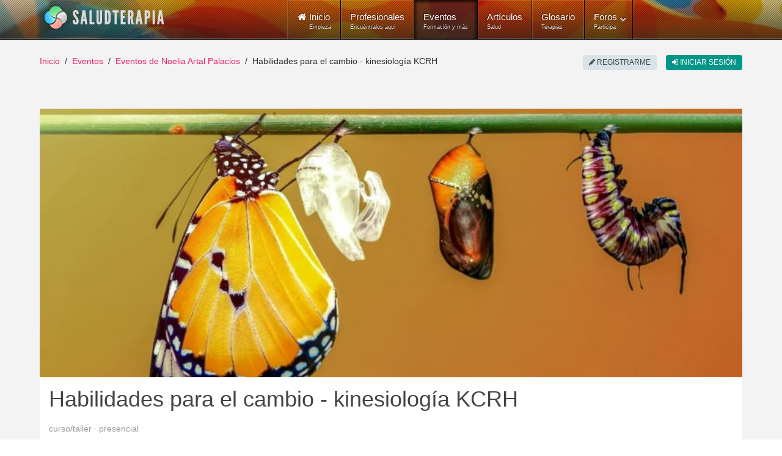

--- FILE ---
content_type: text/html; charset=utf-8
request_url: https://www.saludterapia.com/eventos/d/11717-habilidades-para-el-cambio-kinesiolog%EF%BF%BD%EF%BF%BDa-kcrh.html
body_size: 12326
content:
<!DOCTYPE html>
<html xml:lang="es-es" lang="es-es" xmlns:cc="http://creativecommons.org/ns#">
<head>
            <meta name="viewport" content="width=device-width, initial-scale=1.0">
        <meta name="referrer" content="always">
    <meta name="theme-color" content="#009688">
    <link rel="icon" sizes="256x256" href="https://www.saludterapia.com/images/saludterapia/logo-256.png">

<link rel="prefetch" href="https://cdnjs.cloudflare.com/ajax/libs/jquery/3.6.3/jquery.min.js" as="script" />
<link rel="prefetch" href="https://cdnjs.cloudflare.com/ajax/libs/uikit/2.27.5/js/uikit.min.js" as="script" />
      <base href="https://www.saludterapia.com/eventos/d/11717-habilidades-para-el-cambio-kinesiolog��a-kcrh.html" />
  <meta http-equiv="content-type" content="text/html; charset=utf-8" />
  <meta name="description" content="Integrar cuerpo, mente y espíritu. El objetivo de este curso es volver a conectar con nuestra propia autoridad y nuestro poder personal. · Zaragoza · Curso/Taller #11717" />
  <meta name="generator" content="Joomla! - Open Source Content Management" />
  <title>Habilidades para el cambio - kinesiología KCRH · Zaragoza · Curso/Taller #11717</title>
  <link href="https://www.saludterapia.com/eventos/d/11717-habilidades-para-el-cambio-kinesiología-kcrh.html" rel="canonical" />
  <link href="/favicon.ico" rel="shortcut icon" type="image/vnd.microsoft.icon" />
  <link rel="stylesheet" href="https://cdnjs.cloudflare.com/ajax/libs/uikit/2.27.2/css/components/notify.almost-flat.min.css" type="text/css" />
  <link rel="stylesheet" href="/templates/rt_lumiere/css-compiled/menu-252ebe6c05bb68b0897c046fc8f5135e.css" type="text/css" />
  <link rel="stylesheet" href="/libraries/gantry/css/grid-responsive.css" type="text/css" />
  <link rel="stylesheet" href="/templates/rt_lumiere/css-compiled/bootstrap.css" type="text/css" />
  <link rel="stylesheet" href="/templates/rt_lumiere/css-compiled/master-ef7280a032b4bfcf96470687c579cce3.css" type="text/css" />
  <link rel="stylesheet" href="/templates/rt_lumiere/css-compiled/mediaqueries.css" type="text/css" />
  <link rel="stylesheet" href="/templates/rt_lumiere/css/rt_lumiere-custom.css" type="text/css" />
  <style type="text/css">
.smain .uk-panel-box{padding-bottom:90px}.smain div.uk-text-muted{font-size:14px}.smain p.sintro{font-size:16px}.smain .sauthor{position:absolute;bottom:15px;right:15px;max-width:700px}.smain .sbtns{position:absolute;bottom:15px;left:15px}.smain .sbtns .scntb.uk-button{background-color:#e91e63;color:#FFF}.smain .sbtns .scontact.uk-button:hover,.smain .sbtns .scontact.uk-button:focus{background-color:#e01258}.smain .sbtns .ssubs-elem{height:40px}#stop{height:42px}#stop.widthads{height:90px}#stop.widthads .addthis_sharing_toolbox{margin-top:48px;display:inline-block}.smimg{width:100%;height:440px;object-fit:cover}#scontent>.uk-block{padding-top:20px;padding-bottom:20px}#scontent .uk-block.swithdates{background-color:#b2dfdb}#scontent .uk-block.snodates{background-color:#e8e8e8}#scontent .uk-block.snodates a{color:#2d2b2b}#scontent .uk-block.snodates a:hover{text-decoration:underline}#scontent .uk-panel-box{padding-top:30px}#svideo{margin-bottom:20px;text-align:center;width:46%;margin-left:20px;float:right}#stab-content h3:first-child{margin-top:20px !important}#sevent .uk-tab>li>a{border-top-width:4px;color:#e91e63}#sevent .uk-tab>li.uk-active>a{border-color:#FFF;border-top-color:#e91e63;background:#FFF;border-top-width:4px;color:#444}.sads{position:relative}.sads:after{position:absolute;color:#ccc;font-size:9px;height:9px;line-height:9px;display:block;content:"publicidad"}#scontent .sads{float:right;width:300px;margin-left:20px;margin-bottom:30px}#stop .sads{width:100%;height:90px}#stop.widthshare .sads{float:right;width:728px;height:90px}#stop .sads:after{right:0;top:-12px}#scontent .sads:after{right:0;bottom:-12px}#soptions{display:block;height:44px;margin:15px 0 0;background-color:#e8e8e8}#soptions a{color:#009688}#soptions a:hover,#soptions a:active{text-decoration:underline}#ssocial{float:right;height:44px}#ssocial .addthis_toolbox{height:32px;display:inline-table;margin-top:6px}#ssocial .addthis_toolbox a,#ssocial .addthis_toolbox a:hover{color:#000}#ssocial a.sfeeds_button{padding:0 2px;line-height:1em;float:left}@media only screen and (min-width:960px) and (max-width:1199px){#stop.widthads.widthshare{height:60px}#stop.widthshare .sads{height:60px;width:468px}#stop.widthads.widthshare .addthis_sharing_toolbox{margin-top:18px}stop.widthads.widthshare.sads{width:468px;height:60px}.smain .sauthor{max-width:520px}.slt-mt{margin-top:20px}#svideo{text-align:center;width:100%;margin-left:0;float:none}}@media(min-width:768px) and (max-width:959px){.smain .sauthor{max-width:370px}.smimg{height:auto}.slt-mt{margin-top:20px}#svideo{text-align:center;width:100%;margin-left:0;float:none}#scontent .sads{float:none;width:100%;margin-left:0}#stop.premium{display:none}}@media(max-width:767px){#scontent .sads,#stop.widthshare .sads,#stop.widthads,#stop .sads{float:none;width:100%;margin-left:0;height:auto}.smimg{height:auto}#stop.premium{display:none}.smain .uk-panel-box{padding-bottom:15px}#sevent h1.uk-h1{font-size:26px;line-height:32px}.smain .sauthor,.smain .sbtns{position:relative;bottom:unset;right:unset;left:unset;display:inline-block;float:none;margin-top:15px}.slt-mt{margin-top:20px}#svideo{text-align:center;width:100%;margin-left:0;float:none}}       
#rt-main-container .fadeit {
  autoprefixer: false;
  -webkit-animation: syellowfade 4s ease-in-out 0s;
  -moz-animation: syellowfade 4s ease-in-out 0s;
  -o-animation: syellowfade 4s ease-in-out 0s;
  animation: syellowfade 4s ease-in-out 0s;
}.slt-us{min-height:58px;box-sizing:border-box}.component-content .slt-p{font-size:14px}.component-content .slt-p a:hover{text-decoration:none}.slt-p .uk-dotnav>.uk-active>*{background:#009688}.slt-p .scard .uk-panel{background-color:#FFF}.slt-p .scard img{width:200px;min-width:200px;height:100%;border-right:1px solid #ddd}.slt-p .scard .uk-panel-box.uk-panel-header{width:100%}.slt-p .scard .uk-panel-title{font-size:16px}.slt-p .scard p{margin-bottom:0;line-height:20px;font-size:14px}.slt-p .scard .sbadge{position:absolute;right:5px;bottom:5px;width:auto}.slt-p .uk-badge{font-size:10px}.slt-p .uk-badge.t1{background-color:#0095878a}.slt-p .uk-badge.t2{background-color:#d4ad0bd6}.slt-p .uk-panel .uk-icon-play-circle-o{position:absolute;color:#fff;font-size:64px;left:0;right:0;top:50%;margin-top:-32px;text-align:center}@media(min-width:960px) and (max-width:1199px){.slt-p .scard .uk-flex{display:block !important}.slt-p .scard .uk-panel-title{font-size:16px}.slt-p .scard .simage{display:block;max-width:100%;text-align:center;margin-left:auto;margin-right:auto;background-color:#dfdfdf}.slt-p .scard .simage img{display:inline-block;width:100%;max-height:270px;object-fit:cover;min-width:unset;box-sizing:border-box;border:0}.slt-p .scard .uk-panel-box.uk-panel-header{width:unset}.slt-p .scard .uk-panel-header .uk-panel-title,.slt-p .scard .uk-panel-header p{text-align:center}.slt-p .scard .uk-panel-header .uk-panel-title.uk-text-truncate{overflow:auto;text-overflow:initial;white-space:initial}.slt-p .scard .lbl p{margin-bottom:0}.slt-p .scard .sbadge{bottom:unset;top:0;right:0;left:0;text-align:center}.slt-p .uk-badge{vertical-align:top}}@media(min-width:768px) and (max-width:959px){.slt-p .scard .uk-flex{display:block !important}.slt-p .scard .uk-panel-title{font-size:16px}.slt-p .scard .simage{display:block;max-width:100%;text-align:center;margin-left:auto;margin-right:auto;background-color:#dfdfdf}.slt-p .scard .simage img{display:inline-block;width:100%;max-height:270px;object-fit:cover;min-width:unset;box-sizing:border-box;border:0}.slt-p .scard .uk-panel-box.uk-panel-header{width:unset}.slt-p .scard .uk-panel-header .uk-panel-title,.slt-p .scard .uk-panel-header p{text-align:center}.slt-p .scard .uk-panel-header .uk-panel-title.uk-text-truncate{overflow:auto;text-overflow:initial;white-space:initial}.slt-p .scard .lbl p{margin-bottom:0}.slt-p .scard .sbadge{bottom:unset;top:0;right:0;left:0;text-align:center}.slt-p .uk-badge{vertical-align:top}}@media(max-width:480px){.slt-p .scard .uk-width-1-1{max-width:100%}.slt-p .scard .uk-flex{display:block !important}.slt-p .scard .uk-panel-title{font-size:16px}.slt-p .scard .simage{display:block;max-width:100%;text-align:center;margin-left:auto;margin-right:auto;background-color:#dfdfdf}.slt-p .scard .simage img{display:inline-block;width:100%;max-height:270px;object-fit:cover;min-width:unset;box-sizing:border-box;border:0}.slt-p .scard .uk-panel-box.uk-panel-header{width:unset}.slt-p .scard .uk-panel-header .uk-panel-title,.slt-p .scard .uk-panel-header p{text-align:center}.slt-p .scard .uk-panel-header .uk-panel-title.uk-text-truncate{overflow:auto;text-overflow:initial;white-space:initial}.slt-p .scard .lbl p{margin-bottom:0}.slt-p .scard .sbadge{bottom:unset;top:0;right:0;left:0;text-align:center}.slt-p .uk-badge{vertical-align:top}}.slt-subs{position:relative;display:inline-block;border-radius:4px;box-sizing:border-box;width:120px;height:40px;text-align:left;line-height:1em;background-color:#FFF;border:1px solid #009688}.slt-subs .uk-icon-heart{position:absolute;font-size:24px;width:24px;height:24px;line-height:24px;color:#23ada0;left:10px;top:6px}.slt-subs .slt-subs-action,.slt-subs .slt-subs-status{position:absolute;font-size:12px;left:44px;line-height:1em;height:12px;width:70px;font-weight:300;text-decoration:none}.slt-subs .slt-subs-action{top:6px;color:#23ada0}.slt-subs .slt-subs-status{color:#666;bottom:6px}.slt-subs:hover .slt-subs-action,.slt-subs:hover .uk-icon-heart{color:#009688}.slt-subs.slt-subscribed .uk-icon-heart{color:#ff6550}.slt-subs.slt-subscribed:hover .uk-icon-heart{color:#ff2d11}.slt-subs.slt-limit .uk-icon-heart{color:#999}.slt-subs.slt-tmpl-short{width:auto;text-align:center;padding:0 10px;background-color:#fff;font-size:14px;color:#23ada0}a.slt-subs.slt-tmpl-short:hover{color:#009688;text-decoration:none}
  </style>
  <script src="https://cdnjs.cloudflare.com/ajax/libs/mootools/1.4.5/mootools-core-full-compat.min.js" type="text/javascript"></script>
  <script src="https://cdnjs.cloudflare.com/ajax/libs/mootools-more/1.4.0.1/mootools-more-yui-compressed.min.js" type="text/javascript" defer="defer"></script>
  <script src="/media/system/js/core.js" type="text/javascript"></script>
  <script src="/libraries/gantry/js/browser-engines.js" type="text/javascript"></script>
  <script src="/templates/rt_lumiere/js/spinner.js" type="text/javascript"></script>
  <script src="/modules/mod_roknavmenu/themes/default/js/rokmediaqueries.js" type="text/javascript"></script>
  <script src="/modules/mod_roknavmenu/themes/default/js/responsive.js" type="text/javascript"></script>
  <script type="text/javascript">
var sltpremium = "false";window.addEvent("domready",function() {Element.prototype.hide = function() {};});
  </script>
  <meta property="fb:app_id" content="415194428663822">
    <meta property="og:title" content="Habilidades para el cambio - kinesiolog&iacute;a KCRH" />
    <meta property="og:type" content="website" />
    <meta property="og:description" content="Integrar cuerpo, mente y esp&iacute;ritu. El objetivo de este curso es volver a conectar con nuestra propia autoridad y nuestro poder personal." />
    <meta property="og:image" content="https://www.saludterapia.com/images/saludterapia/usersn/21295/e11717-6357adb35cb554.86615514.jpg"><link rel="image_src" type="image/jpeg" href="https://www.saludterapia.com/images/saludterapia/usersn/21295/e11717-6357adb35cb554.86615514.jpg">
    <meta property="og:url" content="https://www.saludterapia.com/eventos/d/11717-habilidades-para-el-cambio-kinesiolog&iacute;a-kcrh.html" />
    <meta name="twitter:card" content="summary_large_image">
    <meta name="twitter:url" content="https://www.saludterapia.com/eventos/d/11717-habilidades-para-el-cambio-kinesiolog&iacute;a-kcrh.html">
    <meta name="twitter:site" content="@saludterapia">
    <meta name="twitter:title" content="Habilidades para el cambio - kinesiolog&iacute;a KCRH">
    <meta name="twitter:description" content="Integrar cuerpo, mente y esp&iacute;ritu. El objetivo de este curso es volver a conectar con nuestra propia autoridad y nuestro poder personal.">
    <meta name="twitter:image" content="https://www.saludterapia.com/images/saludterapia/usersn/21295/e11717-6357adb35cb554.86615514.jpg">
    <meta name="google-site-verification" content="U7Nk5O7-3mGYVJBU9MmBU-B_6D1gw3pL3irnc954D6g"/>

<script src="https://cdnjs.cloudflare.com/ajax/libs/jquery/3.6.3/jquery.min.js"></script>

    <!-- Google Tag Manager -->
    <script>(function(w,d,s,l,i){w[l]=w[l]||[];w[l].push({'gtm.start':
                new Date().getTime(),event:'gtm.js'});var f=d.getElementsByTagName(s)[0],
            j=d.createElement(s),dl=l!='dataLayer'?'&l='+l:'';j.async=true;j.src=
            'https://www.googletagmanager.com/gtm.js?id='+i+dl;f.parentNode.insertBefore(j,f);
        })(window,document,'script','dataLayer','GTM-K6R7GR');</script>
    <!-- End Google Tag Manager -->

</head>
<body  class="logo-type-lumiere main-body-light background-type-bgimage background-bgvideo-video-file-cassandra_copyrightdownloopscom background-bgvideo-video-poster-cassandra_copyrightdownloopscom.jpg background-bgvideo-video-loop-1 background-bgvideo-video-pause-0 background-bgvideo-video-mute-0 background-bgvideo-video-mobile-0 background-bgimage-image-template-franz font-family-geneva font-size-is-default menu-type-dropdownmenu layout-mode-responsive col12">
<!-- Google Tag Manager (noscript) -->
<noscript><iframe src="https://www.googletagmanager.com/ns.html?id=GTM-K6R7GR"
                  height="0" width="0" style="display:none;visibility:hidden"></iframe></noscript>
<!-- End Google Tag Manager (noscript) -->
    <header id="rt-top-surround">
        
        							<div id="rt-bg-image"><div class="rt-bg-overlay"></div></div>
					
        
                    <div id="rt-header">
                <div class="rt-container">
                    <div class="rt-grid-4 rt-alpha">
            <div class="rt-block logo-block">
            <a href="/" title="Medicina Natural y Alternativa - Salud Terapia" id="rt-logo"></a>
        </div>
        
</div>
<div class="rt-grid-8 rt-omega">
    	<div class="rt-block menu-block">
		<div class="gf-menu-device-container"></div>
<ul class="gf-menu l1 " >
                    <li class="item101" >

            <a class="item icon subtext" href="/"  >

                                <i class="icon-home">Inicio</i><em>Empieza</em>                            </a>


                    </li>
                            <li class="item277" >

            <a class="item subtext" href="/terapeutas.html"  >

                                Profesionales<em>Encuéntralos aquí</em>                            </a>


                    </li>
                            <li class="item699 active last" >

            <a class="item subtext" href="/eventos.html"  >

                                Eventos<em>Formación y más</em>                            </a>


                    </li>
                            <li class="item240" >

            <a class="item subtext" href="/articulos.html"  >

                                Artículos<em>Salud</em>                            </a>


                    </li>
                            <li class="item191" >

            <a class="item subtext" href="/glosario.html"  >

                                Glosario<em>Terapias</em>                            </a>


                    </li>
                            <li class="item527 parent grouped" >

            <a class="item subtext" href="/foros.html"  >

                                Foros<em>Participa</em>                                <span class="border-fixer"></span>
                            </a>


            
                                    <div class="dropdown columns-1 " style="width:180px;">
                                                <span class="rt-arrow-pointer"></span>
                                                <div>
                                                <div class="column col1"  style="width:180px;">
                            <ul class="l2">
                                                                                                                    <li class="item529" >

            <a class="item" href="/foros/recientes.html"  >

                                Temas Recientes                            </a>


                    </li>
                                                                                                                                                                <li class="item535" >

            <a class="item" href="/foros/buscar.html"  >

                                Buscar                            </a>


                    </li>
                                                                                                        </ul>
                        </div>
                                                <div class="clear"></div>
                        </div>
                    </div>

                                    </li>
            </ul>		<div class="clear"></div>
	</div>
	
</div>
                    <div class="clear"></div>
                </div>
            </div>
                            </header>
    <div id="rt-drawer">
        <div class="rt-container">
                        <div class="clear"></div>
        </div>
    </div>
<div id="rt-main-container">
    <div id="rt-transition">
        <div id="rt-mainbody-surround">
                                        <div id="rt-breadcrumbs">
                    <div class="rt-container">
                        <div class="rt-grid-12 rt-alpha rt-omega">
               <div class="rt-block ">
           	<div class="module-surround">
	           		                	<div class="module-content">
	                		<ul class="uk-breadcrumb">
    <li class="uk-display-inline"><a class="uk-display-inline" href="/">Inicio</a></li><li class="uk-display-inline"><a class="uk-display-inline" href="/eventos.html">Eventos</a></li><li class="uk-display-inline"><a class="uk-display-inline" href="/eventos.html?u=21295">Eventos de Noelia Artal Palacios</a></li><li class="uk-display-inline uk-active"><span class="uk-display-inline">Habilidades para el cambio - kinesiología KCRH</span></li></ul>
<script type="application/ld+json">
{
  "@context": "http://schema.org",
  "@type": "BreadcrumbList",
  "itemListElement": [
{"@type": "ListItem","position":1,"item": {"@id": "https://www.saludterapia.com","name": "Inicio"}},{"@type": "ListItem","position":2,"item": {"@id": "https://www.saludterapia.com/eventos.html","name": "Eventos"}},{"@type": "ListItem","position":3,"item": {"@id": "https://www.saludterapia.com/eventos.html?u=21295","name": "Eventos de Noelia Artal Palacios"}}]
}
</script>	                	</div>
                	</div>
           </div>
	
</div>
                        <div class="clear"></div>
                    </div>
                </div>
                                                <div class="rt-container">
                          
<div id="rt-main" class="mb12">
                <div class="rt-container">
                    <div class="rt-grid-12 ">
                                                						<div class="rt-block">
	                        <div id="rt-mainbody">
								<div class="component-content">
	                            	
    <div id="sevent" role="main">

        <div class="smain uk-panel uk-position-relative uk-margin-large-bottom">

                                <img class="smimg" src="/images/saludterapia/usersn/21295/thumbnail/e11717-6357adb35cb554.86615514-910x457.jpg" alt="Habilidades para el cambio - kinesiología KCRH">
            
            <div class="uk-panel-box uk-panel-header uk-position-relative">
                <div class="uk-panel-title">
                    <h1 class="uk-h1">Habilidades para el cambio - kinesiología KCRH</h1>
                    <div class="uk-text-muted uk-text-lowercase">Curso/Taller · Presencial</div>
                </div>
                <p class="sintro">Integrar cuerpo, mente y espíritu. El objetivo de este curso es volver a conectar con nuestra propia autoridad y nuestro poder personal.</p>

                <div class="sbtns uk-vertical-align">

                                                                        <a class="uk-margin-right scntb uk-button uk-button-large uk-vertical-align-middle" href="#stabs" rel="nofollow"
                               data-uk-smooth-scroll>Contactar</a>
                                            
                                            <div class="ssubs-elem uk-vertical-align-middle"></div>
                    
                </div>

                                    <div class="sauthor">
                                <div class="uk-text-right slt-us slt-us21295"></div>
                    <script type="text/javascript">
                jQuery(document).ready(function () {
                    slt_ins_u_s();
                });

                function slt_ins_u_s() {
                    jQuery.ajax({
                        url: "/index.php?option=com_saludterapia&view=usersummary&format=raw&layout=name",
                        type: "POST",
                        data: {u: "21295"},
                        cache: true,
                        dataType: "html"
                    }).done(function (data) {
                        jQuery(".slt-us21295").empty().append(data).fadeIn();
                    }).fail(function () {
                        jQuery(".slt-us21295").empty();
                    });
                }

            </script>
                                                <div id="slt-mdl" class="uk-modal">
                <div class="uk-modal-dialog">
                    <a class="uk-modal-close uk-close"></a>
                    ...
                </div>
            </div>
                        <script data-cfasync="true" type="text/javascript">

                jQuery("body").on("click", ".slt-us-l", function () {
                    showLoading(1);
                    var modal = UIkit.modal("#slt-mdl");
                    var userid = jQuery(this).data("userid");
                    if (modal.isActive()) {
                        modal.hide();
                    } else {
                        jQuery("#slt-mdl .uk-modal-dialog").empty();
                        modal.show();
                        jQuery.ajax({
                            url: "/index.php?option=com_saludterapia&view=usersummary&format=raw",
                            type: "POST",
                            data: {u: userid},
                            cache: true,
                            dataType: "html"
                        }).done(function (data) {
                            jQuery("#slt-mdl .uk-modal-dialog").append(data);
                            showLoading(0);
                        }).fail(function () {
                            jQuery("#slt-mdl .uk-modal-dialog").empty();
                            showLoading(0);
                        });
                    }
                });


            </script>
                                </div>
                            </div>
        </div>


                    <div id="p-top"></div>
        
        <div class="uk-margin-large-top uk-panel-header">
            <h3 class="uk-h3 uk-panel-title uk-margin-bottom uk-text-center">Detalles del evento</h3>
        </div>

        <div id="scontent">
            
                
                <div class="uk-block swithdates">
                    <div class="uk-container uk-text-center">
                        <div class="uk-margin-bottom">Este evento se realizará: <a class="sintrodate" data-tabid="0" href="#stabs" rel="nofollow" data-uk-smooth-scroll>en Zaragoza</a>.</div><div>Consulta más abajo los detalles de la convocatoria y sus datos de contacto.</div>                    </div>
                </div>
            
            <div class="uk-panel-box">

                                    <div class="sads"></div>
                
                <div class="slt-mt">

                    <h3>Kinesiología del comportamiento y las relaciones humanas</h3> <p>La finalidad es realizar un trabajo personal de profundización para llegar a identificar las raíces de nuestro comportamiento y nuestras reacciones compulsivas a ciertas situaciones, hecho que contribuirá a nuestra transformación.</p> <h3>Habilidades para el cambio</h3> <p>El concepto básico de este curso es comprender cómo la memoria del pasado puede estar condicionando el presente y creando nuestro futuro. Eliminar las memorias conscientes, o subconscientes, condicionantes y reforzar una imagen positiva del futuro, permitirá tomar elecciones que construirán lo que realmente queremos tener en nuestra vida. Se presentan elementos básicos del test muscular y de kinesiología como herramienta para evaluar el nivel de estrés y como eliminarlos. Se introduce el trabajo con las emociones, mediante la “secuencia emocional” que permite definir con exactitud el estado emocional en un tema específico.</p> <p>Las elecciones que tomamos en el presente están influenciadas por nuestras experiencias del pasado.</p> <p>Y por supuesto aquello que elegimos en el presente crea nuestro futuro. Por tanto los posibles cambios que estemos intentando realizar, pueden no ser los más adecuados.</p> <p>Todos creamos nuestra realidad…</p> <h3>¿A quién va dirigido?</h3> <p>La Kinesiología del Comportamiento y las Relaciones Humanas, KCRH, está dirigida a profesionales de las terapias naturales y a personas que trabajan en el ámbito de la psicología con el objetivo de facilitar los conocimientos para adquirir la habilidad de identificar los bloqueos y condicionantes que nos limitan o impiden comportarnos y relacionarnos libremente. Es decir, ser propietarios de nuestra vida y dirigirla con coherencia.<br />Y por supuesto para cualquier persona que aunque no ejerza en el campo de las terapias sienta curiosidad y quiera mejorar su salud y bienestar.</p> <p><br />Es el primer nivel de <strong>Kinesiología del Comportamiento y las Relaciones Humanas</strong> y forma parte del primer nivel de la<strong> Formación Profesional de Kinesiología,</strong> aunque se puede realizar de forma independiente. También es el requisito para poder acceder a los <strong>Talleres de Crecimiento Personal.</strong></p> <p><strong>Requisitos:</strong> Ninguno.</p> <h3>Contenido</h3> <ul> <li>Test fiable</li> <li>Protocolo del trabajo</li> <li>Identificación de las raíces del bloqueo y la posibilidad de cambio</li> <li>Formas de eliminar el <a href="https://www.saludterapia.com/articulos/a/2331-7-razones-del-estres-y-combatirlo.html" title="Más detalles sobre estrés">estrés</a> e influencia en las etapas de la vida</li> <li>Realimentación positiva y elección de los estados mentales que nos benefician</li> <li>Secuencia emocional. Reacción emocional en las diferentes etapas de la vida</li> </ul> <p><strong>Acreditaciones:</strong> Sus títulos son reconocidos por el Colegio Internacional de <a href="https://www.saludterapia.com/glosario/d/46-kinesiología.html" title="Kinesiología - más información">Kinesiología</a> IKC (International Kinesiology College) y por la Asociación Española de Kinesiología APKE.</p>
                </div>

                <div class="uk-clearfix"></div>

                
            </div>

        </div>

                    <div class="sads uk-margin-top"></div>
        
        <div id="stabs" class="uk-margin-large-top uk-panel-header">
    <h3 class="uk-h3 uk-panel-title uk-margin-bottom uk-text-center">Convocatorias disponibles para el evento</h3>
</div>
<ul id="stab" class="uk-tab" data-uk-tab="{connect:'#stab-content'}">
            <li class="stab0"><a href="/">Zaragoza</a></li>
    </ul>

<ul id="stab-content" class="uk-switcher">

            <li class="uk-panel-box uk-panel-header">

                            <h3 class="uk-h3 uk-panel-title uk-margin-large-top uk-margin-bottom">Resumen</h3>
                <div class="slight-link"><p>El evento "Habilidades para el cambio - kinesiología KCRH" se realiza <b>regularmente</b> (de forma continuada) en <b>Zaragoza</b> y tiene la duración de <b>21 horas</b>.</p><div class="uk-margin-top uk-flex"><div class="uk-flex-top uk-margin-small-right"><i class="uk-icon uk-icon-justify uk-icon-map-marker"></i></div><div class="uk-flex-top">Zaragoza<br /><a href="https://www.google.com/maps/search/?api=1&query=Zaragoza%2C+Zaragoza" title="Ver la ubicación del evento Habilidades para el cambio - kinesiología KCRH en el mapa" target="_event_map" rel="nofollow">Mapa</a></div></div></div>
            
                            <h3 class="uk-h3 uk-panel-title uk-margin-large-top uk-margin-bottom">Precio y descuentos</h3>
                <div>225€.</div>
            
            
                            <h3 class="uk-h3 uk-panel-title uk-margin-large-top uk-margin-bottom">Formadores</h3>
                <div>Noelia Artal Palacios.<br />
Instructora y Terapeuta especializada en kinesiología.</div>
            
            
                            <h3 class="uk-h3 uk-panel-title uk-margin-large-top uk-margin-bottom">Datos de contacto</h3>
                <div><p>Para obtener <b>más información</b> o <b>apuntarse al evento</b>, contacta con su promotor utilizando la siguiente opción:</p><a href="javascript:void(0);" class="scontact uk-margin-top uk-button uk-button-large uk-button-primary uk-margin-right smail" data-dateid="28961" title="E-mail" rel="nofollow"><i class="uk-icon uk-icon-envelope-o"></i>&nbsp;E-mail</a></div>
            
        </li>
    </ul>
        <div id="smain" class="uk-position-relative s-short-wide">


        </div>

                    <div id="soptions" class="uk-margin-large-top uk-vertical-align uk-text-left uk-visible-large">
                <div id="ssocial">
                    <div class="uk-margin-right uk-hidden-touch uk-hidden-small addthis_toolbox addthis_default_style addthis_32x32_style">
                        <a href="/eventos.feed?t=l&amp;limitstart=&amp;type=rss"
                           class="sfeeds_button"
                           title="Subscríbete a estos eventos">
                            <img src="/components/com_sevents/assets/images/rss.png"
                                 alt="Rss">
                        </a>
                        <a class="addthis_button_preferred_1"></a>
                        <a class="addthis_button_preferred_2"></a>
                        <a class="addthis_button_compact"></a>
                    </div>
                </div>
            </div>
        
        
<div class="uk-margin-large-top">
    <div class="uk-panel-header">
        <div class="uk-h3 uk-panel-title uk-text-center">Sugerencias de eventos</div>
    </div>
    <div id="ssug" class='uk-grid uk-grid-match data-uk-grid-match="{target:'uk-panel'}"'>
                    <div class="uk-width-xlarge-1-4 uk-width-large-1-3 uk-width-medium-1-2">
                <div class="uk-panel uk-panel-hover uk-panel-box uk-panel-header uk-margin-bottom">
                    <a href="/eventos.html?c=1:cursos-talleres&amp;l=8168:zaragoza&amp;k=mindfulness" title="Mindfulness · Cursos, Clases y Talleres · Zaragoza">
                        <div class="uk-panel-title uk-text-primary">Mindfulness</div>
                        <div class="uk-text-small uk-text-muted">Cursos, Clases y Talleres · Zaragoza</div>
                    </a>
                </div>
            </div>
                    <div class="uk-width-xlarge-1-4 uk-width-large-1-3 uk-width-medium-1-2">
                <div class="uk-panel uk-panel-hover uk-panel-box uk-panel-header uk-margin-bottom">
                    <a href="/eventos.html?c=1:cursos-talleres&amp;l=8168:zaragoza&amp;k=meditación" title="Meditación · Cursos, Clases y Talleres · Zaragoza">
                        <div class="uk-panel-title uk-text-primary">Meditación</div>
                        <div class="uk-text-small uk-text-muted">Cursos, Clases y Talleres · Zaragoza</div>
                    </a>
                </div>
            </div>
                    <div class="uk-width-xlarge-1-4 uk-width-large-1-3 uk-width-medium-1-2">
                <div class="uk-panel uk-panel-hover uk-panel-box uk-panel-header uk-margin-bottom">
                    <a href="/eventos.html?c=1:cursos-talleres&amp;l=8168:zaragoza&amp;k=desarrollo%20personal" title="Desarrollo Personal · Cursos, Clases y Talleres · Zaragoza">
                        <div class="uk-panel-title uk-text-primary">Desarrollo Personal</div>
                        <div class="uk-text-small uk-text-muted">Cursos, Clases y Talleres · Zaragoza</div>
                    </a>
                </div>
            </div>
                    <div class="uk-width-xlarge-1-4 uk-width-large-1-3 uk-width-medium-1-2">
                <div class="uk-panel uk-panel-hover uk-panel-box uk-panel-header uk-margin-bottom">
                    <a href="/eventos.html?c=1:cursos-talleres&amp;l=8168:zaragoza&amp;k=acupuntura" title="Acupuntura · Cursos, Clases y Talleres · Zaragoza">
                        <div class="uk-panel-title uk-text-primary">Acupuntura</div>
                        <div class="uk-text-small uk-text-muted">Cursos, Clases y Talleres · Zaragoza</div>
                    </a>
                </div>
            </div>
                    <div class="uk-width-xlarge-1-4 uk-width-large-1-3 uk-width-medium-1-2">
                <div class="uk-panel uk-panel-hover uk-panel-box uk-panel-header uk-margin-bottom">
                    <a href="/eventos.html?c=1:cursos-talleres&amp;l=8168:zaragoza&amp;k=técnicas%20de%20relajación" title="Técnicas de Relajación · Cursos, Clases y Talleres · Zaragoza">
                        <div class="uk-panel-title uk-text-primary">Técnicas de Relajación</div>
                        <div class="uk-text-small uk-text-muted">Cursos, Clases y Talleres · Zaragoza</div>
                    </a>
                </div>
            </div>
                    <div class="uk-width-xlarge-1-4 uk-width-large-1-3 uk-width-medium-1-2">
                <div class="uk-panel uk-panel-hover uk-panel-box uk-panel-header uk-margin-bottom">
                    <a href="/eventos.html?c=1:cursos-talleres&amp;l=8168:zaragoza&amp;k=reiki" title="Reiki · Cursos, Clases y Talleres · Zaragoza">
                        <div class="uk-panel-title uk-text-primary">Reiki</div>
                        <div class="uk-text-small uk-text-muted">Cursos, Clases y Talleres · Zaragoza</div>
                    </a>
                </div>
            </div>
                    <div class="uk-width-xlarge-1-4 uk-width-large-1-3 uk-width-medium-1-2">
                <div class="uk-panel uk-panel-hover uk-panel-box uk-panel-header uk-margin-bottom">
                    <a href="/eventos.html?c=1:cursos-talleres&amp;l=8168:zaragoza&amp;k=masajes" title="Masajes · Cursos, Clases y Talleres · Zaragoza">
                        <div class="uk-panel-title uk-text-primary">Masajes</div>
                        <div class="uk-text-small uk-text-muted">Cursos, Clases y Talleres · Zaragoza</div>
                    </a>
                </div>
            </div>
                    <div class="uk-width-xlarge-1-4 uk-width-large-1-3 uk-width-medium-1-2">
                <div class="uk-panel uk-panel-hover uk-panel-box uk-panel-header uk-margin-bottom">
                    <a href="/eventos.html?c=1:cursos-talleres&amp;l=8168:zaragoza&amp;k=chakras" title="Chakras · Cursos, Clases y Talleres · Zaragoza">
                        <div class="uk-panel-title uk-text-primary">Chakras</div>
                        <div class="uk-text-small uk-text-muted">Cursos, Clases y Talleres · Zaragoza</div>
                    </a>
                </div>
            </div>
                    <div class="uk-width-xlarge-1-4 uk-width-large-1-3 uk-width-medium-1-2">
                <div class="uk-panel uk-panel-hover uk-panel-box uk-panel-header uk-margin-bottom">
                    <a href="/eventos.html?c=1:cursos-talleres&amp;l=8168:zaragoza&amp;k=pnl" title="PNL · Cursos, Clases y Talleres · Zaragoza">
                        <div class="uk-panel-title uk-text-primary">PNL</div>
                        <div class="uk-text-small uk-text-muted">Cursos, Clases y Talleres · Zaragoza</div>
                    </a>
                </div>
            </div>
                    <div class="uk-width-xlarge-1-4 uk-width-large-1-3 uk-width-medium-1-2">
                <div class="uk-panel uk-panel-hover uk-panel-box uk-panel-header uk-margin-bottom">
                    <a href="/eventos.html?c=1:cursos-talleres&amp;l=8168:zaragoza&amp;k=ansiedad" title="Ansiedad · Cursos, Clases y Talleres · Zaragoza">
                        <div class="uk-panel-title uk-text-primary">Ansiedad</div>
                        <div class="uk-text-small uk-text-muted">Cursos, Clases y Talleres · Zaragoza</div>
                    </a>
                </div>
            </div>
                    <div class="uk-width-xlarge-1-4 uk-width-large-1-3 uk-width-medium-1-2">
                <div class="uk-panel uk-panel-hover uk-panel-box uk-panel-header uk-margin-bottom">
                    <a href="/eventos.html?c=1:cursos-talleres&amp;l=8168:zaragoza&amp;k=inteligencia%20emocional" title="Inteligencia Emocional · Cursos, Clases y Talleres · Zaragoza">
                        <div class="uk-panel-title uk-text-primary">Inteligencia Emocional</div>
                        <div class="uk-text-small uk-text-muted">Cursos, Clases y Talleres · Zaragoza</div>
                    </a>
                </div>
            </div>
                    <div class="uk-width-xlarge-1-4 uk-width-large-1-3 uk-width-medium-1-2">
                <div class="uk-panel uk-panel-hover uk-panel-box uk-panel-header uk-margin-bottom">
                    <a href="/eventos.html?c=1:cursos-talleres&amp;l=8168:zaragoza&amp;k=estrés" title="Estrés · Cursos, Clases y Talleres · Zaragoza">
                        <div class="uk-panel-title uk-text-primary">Estrés</div>
                        <div class="uk-text-small uk-text-muted">Cursos, Clases y Talleres · Zaragoza</div>
                    </a>
                </div>
            </div>
                    <div class="uk-width-xlarge-1-4 uk-width-large-1-3 uk-width-medium-1-2">
                <div class="uk-panel uk-panel-hover uk-panel-box uk-panel-header uk-margin-bottom">
                    <a href="/eventos.html?c=1:cursos-talleres&amp;l=8168:zaragoza&amp;k=flores%20de%20bach" title="Flores de Bach · Cursos, Clases y Talleres · Zaragoza">
                        <div class="uk-panel-title uk-text-primary">Flores de Bach</div>
                        <div class="uk-text-small uk-text-muted">Cursos, Clases y Talleres · Zaragoza</div>
                    </a>
                </div>
            </div>
                    <div class="uk-width-xlarge-1-4 uk-width-large-1-3 uk-width-medium-1-2">
                <div class="uk-panel uk-panel-hover uk-panel-box uk-panel-header uk-margin-bottom">
                    <a href="/eventos.html?c=1:cursos-talleres&amp;l=8168:zaragoza&amp;k=coaching" title="Coaching · Cursos, Clases y Talleres · Zaragoza">
                        <div class="uk-panel-title uk-text-primary">Coaching</div>
                        <div class="uk-text-small uk-text-muted">Cursos, Clases y Talleres · Zaragoza</div>
                    </a>
                </div>
            </div>
                    <div class="uk-width-xlarge-1-4 uk-width-large-1-3 uk-width-medium-1-2">
                <div class="uk-panel uk-panel-hover uk-panel-box uk-panel-header uk-margin-bottom">
                    <a href="/eventos.html?c=1:cursos-talleres&amp;l=8168:zaragoza&amp;k=registros%20akáshicos" title="Registros Akáshicos · Cursos, Clases y Talleres · Zaragoza">
                        <div class="uk-panel-title uk-text-primary">Registros Akáshicos</div>
                        <div class="uk-text-small uk-text-muted">Cursos, Clases y Talleres · Zaragoza</div>
                    </a>
                </div>
            </div>
                    <div class="uk-width-xlarge-1-4 uk-width-large-1-3 uk-width-medium-1-2">
                <div class="uk-panel uk-panel-hover uk-panel-box uk-panel-header uk-margin-bottom">
                    <a href="/eventos.html?c=1:cursos-talleres&amp;l=8168:zaragoza&amp;k=niños" title="Niños · Cursos, Clases y Talleres · Zaragoza">
                        <div class="uk-panel-title uk-text-primary">Niños</div>
                        <div class="uk-text-small uk-text-muted">Cursos, Clases y Talleres · Zaragoza</div>
                    </a>
                </div>
            </div>
                    <div class="uk-width-xlarge-1-4 uk-width-large-1-3 uk-width-medium-1-2">
                <div class="uk-panel uk-panel-hover uk-panel-box uk-panel-header uk-margin-bottom">
                    <a href="/eventos.html?c=1:cursos-talleres&amp;l=8168:zaragoza&amp;k=yoga" title="Yoga · Cursos, Clases y Talleres · Zaragoza">
                        <div class="uk-panel-title uk-text-primary">Yoga</div>
                        <div class="uk-text-small uk-text-muted">Cursos, Clases y Talleres · Zaragoza</div>
                    </a>
                </div>
            </div>
                    <div class="uk-width-xlarge-1-4 uk-width-large-1-3 uk-width-medium-1-2">
                <div class="uk-panel uk-panel-hover uk-panel-box uk-panel-header uk-margin-bottom">
                    <a href="/eventos.html?c=1:cursos-talleres&amp;l=8168:zaragoza&amp;k=nutrición" title="Nutrición · Cursos, Clases y Talleres · Zaragoza">
                        <div class="uk-panel-title uk-text-primary">Nutrición</div>
                        <div class="uk-text-small uk-text-muted">Cursos, Clases y Talleres · Zaragoza</div>
                    </a>
                </div>
            </div>
                    <div class="uk-width-xlarge-1-4 uk-width-large-1-3 uk-width-medium-1-2">
                <div class="uk-panel uk-panel-hover uk-panel-box uk-panel-header uk-margin-bottom">
                    <a href="/eventos.html?c=1:cursos-talleres&amp;l=8168:zaragoza&amp;k=reflexología" title="Reflexología · Cursos, Clases y Talleres · Zaragoza">
                        <div class="uk-panel-title uk-text-primary">Reflexología</div>
                        <div class="uk-text-small uk-text-muted">Cursos, Clases y Talleres · Zaragoza</div>
                    </a>
                </div>
            </div>
                    <div class="uk-width-xlarge-1-4 uk-width-large-1-3 uk-width-medium-1-2">
                <div class="uk-panel uk-panel-hover uk-panel-box uk-panel-header uk-margin-bottom">
                    <a href="/eventos.html?c=1:cursos-talleres&amp;l=8168:zaragoza&amp;k=dietoterapia" title="Dietoterapia · Cursos, Clases y Talleres · Zaragoza">
                        <div class="uk-panel-title uk-text-primary">Dietoterapia</div>
                        <div class="uk-text-small uk-text-muted">Cursos, Clases y Talleres · Zaragoza</div>
                    </a>
                </div>
            </div>
                    <div class="uk-width-xlarge-1-4 uk-width-large-1-3 uk-width-medium-1-2">
                <div class="uk-panel uk-panel-hover uk-panel-box uk-panel-header uk-margin-bottom">
                    <a href="/eventos.html?c=1:cursos-talleres&amp;l=8168:zaragoza&amp;k=naturopatía" title="Naturopatía · Cursos, Clases y Talleres · Zaragoza">
                        <div class="uk-panel-title uk-text-primary">Naturopatía</div>
                        <div class="uk-text-small uk-text-muted">Cursos, Clases y Talleres · Zaragoza</div>
                    </a>
                </div>
            </div>
                    <div class="uk-width-xlarge-1-4 uk-width-large-1-3 uk-width-medium-1-2">
                <div class="uk-panel uk-panel-hover uk-panel-box uk-panel-header uk-margin-bottom">
                    <a href="/eventos.html?c=1:cursos-talleres&amp;l=8168:zaragoza&amp;k=arteterapia" title="Arteterapia · Cursos, Clases y Talleres · Zaragoza">
                        <div class="uk-panel-title uk-text-primary">Arteterapia</div>
                        <div class="uk-text-small uk-text-muted">Cursos, Clases y Talleres · Zaragoza</div>
                    </a>
                </div>
            </div>
                    <div class="uk-width-xlarge-1-4 uk-width-large-1-3 uk-width-medium-1-2">
                <div class="uk-panel uk-panel-hover uk-panel-box uk-panel-header uk-margin-bottom">
                    <a href="/eventos.html?c=1:cursos-talleres&amp;l=8168:zaragoza&amp;k=medicina%20tradicional%20china" title="Medicina Tradicional China · Cursos, Clases y Talleres · Zaragoza">
                        <div class="uk-panel-title uk-text-primary">Medicina Tradicional China</div>
                        <div class="uk-text-small uk-text-muted">Cursos, Clases y Talleres · Zaragoza</div>
                    </a>
                </div>
            </div>
                    <div class="uk-width-xlarge-1-4 uk-width-large-1-3 uk-width-medium-1-2">
                <div class="uk-panel uk-panel-hover uk-panel-box uk-panel-header uk-margin-bottom">
                    <a href="/eventos.html?c=1:cursos-talleres&amp;l=8168:zaragoza&amp;k=alimentación" title="Alimentación · Cursos, Clases y Talleres · Zaragoza">
                        <div class="uk-panel-title uk-text-primary">Alimentación</div>
                        <div class="uk-text-small uk-text-muted">Cursos, Clases y Talleres · Zaragoza</div>
                    </a>
                </div>
            </div>
                    <div class="uk-width-xlarge-1-4 uk-width-large-1-3 uk-width-medium-1-2">
                <div class="uk-panel uk-panel-hover uk-panel-box uk-panel-header uk-margin-bottom">
                    <a href="/eventos.html?c=1:cursos-talleres&amp;l=8168:zaragoza&amp;k=técnica%20de%20liberación%20emocional" title="Técnica de Liberación Emocional · Cursos, Clases y Talleres · Zaragoza">
                        <div class="uk-panel-title uk-text-primary">Técnica de Liberación Emocional</div>
                        <div class="uk-text-small uk-text-muted">Cursos, Clases y Talleres · Zaragoza</div>
                    </a>
                </div>
            </div>
                    <div class="uk-width-xlarge-1-4 uk-width-large-1-3 uk-width-medium-1-2">
                <div class="uk-panel uk-panel-hover uk-panel-box uk-panel-header uk-margin-bottom">
                    <a href="/eventos.html?c=1:cursos-talleres&amp;l=8168:zaragoza&amp;k=ayurveda" title="Ayurveda · Cursos, Clases y Talleres · Zaragoza">
                        <div class="uk-panel-title uk-text-primary">Ayurveda</div>
                        <div class="uk-text-small uk-text-muted">Cursos, Clases y Talleres · Zaragoza</div>
                    </a>
                </div>
            </div>
                    <div class="uk-width-xlarge-1-4 uk-width-large-1-3 uk-width-medium-1-2">
                <div class="uk-panel uk-panel-hover uk-panel-box uk-panel-header uk-margin-bottom">
                    <a href="/eventos.html?c=1:cursos-talleres&amp;l=8168:zaragoza&amp;k=técnica%20metamórfica" title="Técnica Metamórfica · Cursos, Clases y Talleres · Zaragoza">
                        <div class="uk-panel-title uk-text-primary">Técnica Metamórfica</div>
                        <div class="uk-text-small uk-text-muted">Cursos, Clases y Talleres · Zaragoza</div>
                    </a>
                </div>
            </div>
                    <div class="uk-width-xlarge-1-4 uk-width-large-1-3 uk-width-medium-1-2">
                <div class="uk-panel uk-panel-hover uk-panel-box uk-panel-header uk-margin-bottom">
                    <a href="/eventos.html?c=1:cursos-talleres&amp;l=8168:zaragoza&amp;k=kinesiología" title="Kinesiología · Cursos, Clases y Talleres · Zaragoza">
                        <div class="uk-panel-title uk-text-primary">Kinesiología</div>
                        <div class="uk-text-small uk-text-muted">Cursos, Clases y Talleres · Zaragoza</div>
                    </a>
                </div>
            </div>
                    <div class="uk-width-xlarge-1-4 uk-width-large-1-3 uk-width-medium-1-2">
                <div class="uk-panel uk-panel-hover uk-panel-box uk-panel-header uk-margin-bottom">
                    <a href="/eventos.html?c=1:cursos-talleres&amp;l=8168:zaragoza&amp;k=psicología" title="Psicología · Cursos, Clases y Talleres · Zaragoza">
                        <div class="uk-panel-title uk-text-primary">Psicología</div>
                        <div class="uk-text-small uk-text-muted">Cursos, Clases y Talleres · Zaragoza</div>
                    </a>
                </div>
            </div>
                    <div class="uk-width-xlarge-1-4 uk-width-large-1-3 uk-width-medium-1-2">
                <div class="uk-panel uk-panel-hover uk-panel-box uk-panel-header uk-margin-bottom">
                    <a href="/eventos.html?c=1:cursos-talleres&amp;l=8168:zaragoza&amp;k=constelaciones%20familiares" title="Constelaciones Familiares · Cursos, Clases y Talleres · Zaragoza">
                        <div class="uk-panel-title uk-text-primary">Constelaciones Familiares</div>
                        <div class="uk-text-small uk-text-muted">Cursos, Clases y Talleres · Zaragoza</div>
                    </a>
                </div>
            </div>
                    <div class="uk-width-xlarge-1-4 uk-width-large-1-3 uk-width-medium-1-2">
                <div class="uk-panel uk-panel-hover uk-panel-box uk-panel-header uk-margin-bottom">
                    <a href="/eventos.html?c=1:cursos-talleres&amp;l=8168:zaragoza&amp;k=osteopatía" title="Osteopatía · Cursos, Clases y Talleres · Zaragoza">
                        <div class="uk-panel-title uk-text-primary">Osteopatía</div>
                        <div class="uk-text-small uk-text-muted">Cursos, Clases y Talleres · Zaragoza</div>
                    </a>
                </div>
            </div>
                    <div class="uk-width-xlarge-1-4 uk-width-large-1-3 uk-width-medium-1-2">
                <div class="uk-panel uk-panel-hover uk-panel-box uk-panel-header uk-margin-bottom">
                    <a href="/eventos.html?c=1:cursos-talleres&amp;l=8168:zaragoza&amp;k=medicina%20natural" title="Medicina Natural · Cursos, Clases y Talleres · Zaragoza">
                        <div class="uk-panel-title uk-text-primary">Medicina Natural</div>
                        <div class="uk-text-small uk-text-muted">Cursos, Clases y Talleres · Zaragoza</div>
                    </a>
                </div>
            </div>
                    <div class="uk-width-xlarge-1-4 uk-width-large-1-3 uk-width-medium-1-2">
                <div class="uk-panel uk-panel-hover uk-panel-box uk-panel-header uk-margin-bottom">
                    <a href="/eventos.html?c=1:cursos-talleres&amp;l=8168:zaragoza&amp;k=cromoterapia" title="Cromoterapia · Cursos, Clases y Talleres · Zaragoza">
                        <div class="uk-panel-title uk-text-primary">Cromoterapia</div>
                        <div class="uk-text-small uk-text-muted">Cursos, Clases y Talleres · Zaragoza</div>
                    </a>
                </div>
            </div>
                    <div class="uk-width-xlarge-1-4 uk-width-large-1-3 uk-width-medium-1-2">
                <div class="uk-panel uk-panel-hover uk-panel-box uk-panel-header uk-margin-bottom">
                    <a href="/eventos.html?c=1:cursos-talleres&amp;l=8168:zaragoza&amp;k=terapia%20regresiva" title="Terapia Regresiva · Cursos, Clases y Talleres · Zaragoza">
                        <div class="uk-panel-title uk-text-primary">Terapia Regresiva</div>
                        <div class="uk-text-small uk-text-muted">Cursos, Clases y Talleres · Zaragoza</div>
                    </a>
                </div>
            </div>
                    <div class="uk-width-xlarge-1-4 uk-width-large-1-3 uk-width-medium-1-2">
                <div class="uk-panel uk-panel-hover uk-panel-box uk-panel-header uk-margin-bottom">
                    <a href="/eventos.html?c=1:cursos-talleres&amp;l=8168:zaragoza&amp;k=método%20pilates" title="Método Pilates · Cursos, Clases y Talleres · Zaragoza">
                        <div class="uk-panel-title uk-text-primary">Método Pilates</div>
                        <div class="uk-text-small uk-text-muted">Cursos, Clases y Talleres · Zaragoza</div>
                    </a>
                </div>
            </div>
                    <div class="uk-width-xlarge-1-4 uk-width-large-1-3 uk-width-medium-1-2">
                <div class="uk-panel uk-panel-hover uk-panel-box uk-panel-header uk-margin-bottom">
                    <a href="/eventos.html?c=1:cursos-talleres&amp;l=8168:zaragoza&amp;k=liderazgo" title="Liderazgo · Cursos, Clases y Talleres · Zaragoza">
                        <div class="uk-panel-title uk-text-primary">Liderazgo</div>
                        <div class="uk-text-small uk-text-muted">Cursos, Clases y Talleres · Zaragoza</div>
                    </a>
                </div>
            </div>
                    <div class="uk-width-xlarge-1-4 uk-width-large-1-3 uk-width-medium-1-2">
                <div class="uk-panel uk-panel-hover uk-panel-box uk-panel-header uk-margin-bottom">
                    <a href="/eventos.html?c=1:cursos-talleres&amp;l=8168:zaragoza&amp;k=quiromasaje" title="Quiromasaje · Cursos, Clases y Talleres · Zaragoza">
                        <div class="uk-panel-title uk-text-primary">Quiromasaje</div>
                        <div class="uk-text-small uk-text-muted">Cursos, Clases y Talleres · Zaragoza</div>
                    </a>
                </div>
            </div>
                    <div class="uk-width-xlarge-1-4 uk-width-large-1-3 uk-width-medium-1-2">
                <div class="uk-panel uk-panel-hover uk-panel-box uk-panel-header uk-margin-bottom">
                    <a href="/eventos.html?c=1:cursos-talleres&amp;l=8168:zaragoza&amp;k=musicoterapia" title="Musicoterapia · Cursos, Clases y Talleres · Zaragoza">
                        <div class="uk-panel-title uk-text-primary">Musicoterapia</div>
                        <div class="uk-text-small uk-text-muted">Cursos, Clases y Talleres · Zaragoza</div>
                    </a>
                </div>
            </div>
                    <div class="uk-width-xlarge-1-4 uk-width-large-1-3 uk-width-medium-1-2">
                <div class="uk-panel uk-panel-hover uk-panel-box uk-panel-header uk-margin-bottom">
                    <a href="/eventos.html?c=1:cursos-talleres&amp;l=8168:zaragoza&amp;k=masaje%20tradicional%20chino" title="Masaje Tradicional Chino · Cursos, Clases y Talleres · Zaragoza">
                        <div class="uk-panel-title uk-text-primary">Masaje Tradicional Chino</div>
                        <div class="uk-text-small uk-text-muted">Cursos, Clases y Talleres · Zaragoza</div>
                    </a>
                </div>
            </div>
            </div>
</div>
        <div class="slt-clear"></div>

    </div>

    <script type="text/javascript">

                jQuery('.sintrodate').click(function () {
            $tabindex = jQuery(this).data("tabid");
            jQuery(".stab" + $tabindex).trigger('click');
        });
        
        var sga_category = "21295";
        var sga_title = "11717: Habilidades para el cambio - kinesiología KCRH";

    </script>

            <script type="application/ld+json">
                {
                    "@context": "https://schema.org",
                    "@type": "Course",
                    "name": "Habilidades para el cambio - kinesiolog&iacute;a KCRH",
                    "description": "Integrar cuerpo, mente y esp&iacute;ritu. El objetivo de este curso es volver a conectar con nuestra propia autoridad y nuestro poder personal.",
                    "image": "https://www.saludterapia.com/images/saludterapia/usersn/21295/e11717-6357adb35cb554.86615514.jpg",
                    "provider": {
                        "@type": "Organization",
                        "name": "Noelia Artal Palacios",
                        "sameAs": "https://www.saludterapia.com/eventos.html?u=21295"
                    }
                }


            </script>
                    <script type="application/ld+json">
                        {
                            "@context": "https://schema.org",
                            "@type": "Place",
                            "geo": {
                                "@type": "GeoCoordinates",
                                "latitude": "41.6478",
                                "longitude": "-0.89183"
                            },
                            "name": "Zaragoza"
                        }


                    </script>
                <script type="application/ld+json">
                    {
                        "@context": "https://schema.org",
                        "@type": "Place",
                        "geo": {
                            "@type": "GeoCoordinates",
                            "latitude": "41.3856",
                            "longitude": "2.16875"
                        },
                        "name": "Barcelona"
                    }


                </script>
                <script type="application/ld+json">
                    {
                        "@context": "https://schema.org",
                        "@type": "Place",
                        "geo": {
                            "@type": "GeoCoordinates",
                            "latitude": "39.4705",
                            "longitude": "-0.378084"
                        },
                        "name": "Valencia"
                    }


                </script>        <script data-cfasync="true" type="text/javascript">
            jQuery(document).ready(function () {

                sip();

                function sip() {
                    showLoading(1);
                    jQuery.ajax({
                        url: "/index.php?option=com_susers&view=premium&format=raw",
                        type: "POST",
                        data: {cnf: "[base64]"},
                        cache: false,
                        dataType: "html"
                    }).done(function (data) {
                        jQuery("#p-top").empty().append(data).fadeIn();
                        showLoading(0);
                    }).fail(function () {
                        jQuery("#p-top").empty();
                        showLoading(0);
                    });
                }

            });
        </script>

                    <script type="text/javascript">

                var $dateid;
                var $id;
                var $profile;

                jQuery(document).ready(function () {

                    jQuery("body").on("click", ".scontact", function () {
                        var modal = UIkit.modal("#slt-mdl");

                        $dateid = jQuery(this).data("dateid");
                        $id = jQuery(this).data("id");
                        $profile = jQuery(this).data("profile");

                        showLoading(1);

                        if (modal.isActive()) {
                            modal.hide();
                        } else {
                            jQuery("#slt-mdl .uk-modal-dialog").empty();
                            modal.show();
                            jQuery.ajax({
                                url: "https://www.saludterapia.com/index.php?option=com_saludterapia&view=usercontact&format=raw",
                                type: "POST",
                                data: {dateid: $dateid, id: $id, profile: $profile},
                                cache: true,
                                dataType: "html"
                            }).done(function (data) {
                                if (typeof data == "string") {
                                    jQuery("#slt-mdl .uk-modal-dialog").append(data);
                                }
                                showLoading(0);
                            }).fail(function () {
                                jQuery("#slt-mdl .uk-modal-dialog").empty();
                                showLoading(0);
                            });
                        }

                    });

                });

                jQuery("body").on("click", ".slt-usercontact-send-btn", function () {

                    $sname = jQuery("input[name='sname']").val();
                    $semail = jQuery("input[name='semail']").val();
                    $smessage = jQuery("textarea[name='smessage']").val();
                    $token = jQuery("#stoken").attr("name");
                    showLoading(1);

                    jQuery(".slt-uc-e-msg").empty();

                    jQuery.ajax({
                        url: "https://www.saludterapia.com/index.php?option=com_saludterapia&task=sendmail&format=raw&" + $token + "=1",
                        type: "POST",
                        data: {dateid: $dateid, id: $id, profile: $profile, sname: $sname, semail: $semail, smessage: $smessage},
                        cache: false,
                        dataType: "json"
                    }).done(function (data) {
                        if (typeof data === 'object' && data.status == false) {
                            jQuery(".slt-uc-e-msg").html('<div class="uk-alert uk-alert-danger">' + data.message + '</div>').fadeIn("slow");
                        } else {
                            jQuery(".slt-usercontact-send-btn").remove();
                            jQuery(".slt-uc-e-msg").html('<div class="uk-alert uk-alert-success">' + data.message + '</div>').fadeIn("slow");
                        }
                        showLoading(0);
                    }).fail(function () {
                        jQuery(".slt-usercontact-send-btn").remove();
                        jQuery(".slt-uc-e-msg").html('<div class="uk-alert uk-alert-danger">No hemos podido enviar el mensaje. Por favor, refresca la página y inténtalo nuevamente.</div>').fadeIn("slow");
                        showLoading(0);
                    });

                });


            </script>
                    <script data-cfasync="true" type="text/javascript">
            jQuery(document).ready(function () {

                subs_upd();

                jQuery(".ssubs-elem").on("click", "a.slt-subs.slt-subscribed", function (e) {
                    e.preventDefault();
                    showLoading(1);
                    jQuery.ajax({
                        url: "/index.php?option=com_saludterapia&task=unsubscribe&format=raw",
                        type: "POST",
                        data: {params: "Tzo5OiJKUmVnaXN0cnkiOjE6e3M6NzoiACoAZGF0YSI7Tzo4OiJzdGRDbGFzcyI6Mjp7czo0OiJ0eXBlIjtpOjI7czoyOiJpZCI7aToxMTcxNzt9fQ=="},
                        cache: false,
                        dataType: "json"
                    }).done(function (data) {
                        subs_upd();
                    }).fail(function () {
                        jQuery(".ssubs-elem").empty();
                        showLoading(0);
                    });
                });

                jQuery(".ssubs-elem").on("click", "a.slt-subs.slt-unsubscribed", function (e) {
                    e.preventDefault();
                    showLoading(1);
                    jQuery.ajax({
                        url: "/index.php?option=com_saludterapia&task=subscribe&format=raw",
                        type: "POST",
                        data: {params: "Tzo5OiJKUmVnaXN0cnkiOjE6e3M6NzoiACoAZGF0YSI7Tzo4OiJzdGRDbGFzcyI6Mjp7czo0OiJ0eXBlIjtpOjI7czoyOiJpZCI7aToxMTcxNzt9fQ=="},
                        cache: false,
                        dataType: "json"
                    }).done(function (data) {
                        subs_upd();
                    }).fail(function () {
                        jQuery(".ssubs-elem").empty();
                        showLoading(0);
                    });
                });

                function subs_upd() {
                    jQuery.ajax({
                        url: "/index.php?option=com_saludterapia&view=subscription&format=raw",
                        type: "POST",
                        data: {params: "Tzo5OiJKUmVnaXN0cnkiOjE6e3M6NzoiACoAZGF0YSI7Tzo4OiJzdGRDbGFzcyI6Mjp7czo0OiJ0eXBlIjtpOjI7czoyOiJpZCI7aToxMTcxNzt9fQ==", return: "aHR0cHMlM0ElMkYlMkZ3d3cuc2FsdWR0ZXJhcGlhLmNvbSUyRmV2ZW50b3MlMkZkJTJGMTE3MTctaGFiaWxpZGFkZXMtcGFyYS1lbC1jYW1iaW8ta2luZXNpb2xvZyVFRiVCRiVCRCVFRiVCRiVCRGEta2NyaC5odG1s"},
                        cache: false,
                        dataType: "json"
                    }).done(function (data) {
                        jQuery(".ssubs-elem").filter(function () {
                            return jQuery(this).data('template') == undefined;
                        }).empty().append(data.html).fadeIn();

                        jQuery(".ssubs-elem[data-template='short']").empty().append(data.short).fadeIn();
                        showLoading(0);

                    }).fail(function () {
                        jQuery(".ssubs-elem").empty();
                        showLoading(0);
                    });
                }

            });
        </script>

        
								</div>
	                        </div>
						</div>
                                                                    </div>
                                        <div class="clear"></div>
                </div>
            </div>
            </div>
                                            </div>
    </div>
                <footer id="rt-footer-surround">
                                        <div id="rt-copyright">
                    <div class="rt-container">
                        <div class="rt-grid-12 rt-alpha rt-omega">
               <div class="rt-block ">
           	<div class="module-surround">
	           		                	<div class="module-content">
	                		<div id="sfooter" class="uk-grid uk-margin-top uk-margin-bottom">
    <div class="uk-width-medium-1-4">
        <div class="uk-panel uk-margin-bottom">
            <h3 class="uk-h5">Profesionales</h3>
            <hr>
            <ul>
                <li><a href="https://www.saludterapia.com/terapeutas.html" target="_self">Buscador general</a></li>
                <li><a href="https://www.saludterapia.com/terapeutas/madrid.html" target="_self">En Madrid</a></li>
                <li><a href="https://www.saludterapia.com/terapeutas/barcelona.html" target="_self">En Barcelona</a></li>
                <li><a href="https://www.saludterapia.com/terapeutas/valencia.html" target="_self">En Valencia</a></li>
                <li><a href="https://www.saludterapia.com/terapeutas/sevilla.html" target="_self">En Sevilla</a></li>
                <li><a href="https://www.saludterapia.com/terapeutas/zaragoza.html" target="_self">En Zaragoza</a></li>
                <li><a href="https://www.saludterapia.com/terapeutas/malaga.html" target="_self">En Málaga</a></li>
                <li><a href="https://www.saludterapia.com/terapeutas.html?view=listing&t=f&m=t" target="_self">Por terapias - local fijo</a></li>
                <li><a href="https://www.saludterapia.com/terapeutas.html?view=listing&t=f&m=s" target="_self">Por tratamientos - local fijo</a></li>
                <li><a href="https://www.saludterapia.com/terapeutas.html?view=listing&t=d&m=t" target="_self">Por terapias - a domicilio</a></li>
                <li><a href="https://www.saludterapia.com/terapeutas.html?view=listing&t=d&m=s" target="_self">Por tratamientos - a domicilio</a></li>
            </ul>
        </div>
    </div>

    <div class="uk-width-medium-1-4">
        <div class="uk-panel uk-panel-header uk-margin-bottom">
            <h3 class="uk-h5">Eventos</h3>
            <hr>
            <ul>
                <li><a href="https://www.saludterapia.com/eventos.html" target="_self">Todos los eventos</a></li>
                <li><a href="https://www.saludterapia.com/eventos.html?c=1:cursos-talleres" target="_self">Cursos y talleres</a></li>
                <li><a href="https://www.saludterapia.com/eventos.html?c=2:conferencias-charlas" target="_self">Conferencias y charlas</a></li>
                <li><a href="https://www.saludterapia.com/eventos.html?c=3:ferias-congresos" target="_self">Ferias y congresos</a></li>
                <li><a href="https://www.saludterapia.com/eventos.html?c=1:cursos-talleres&amp;l=4392:madrid" target="_self">Cursos en Madrid</a></li>
                <li><a href="https://www.saludterapia.com/eventos.html?c=1:cursos-talleres&amp;l=899:barcelona" target="_self">Cursos en Barcelona</a></li>
                <li><a href="https://www.saludterapia.com/eventos.html?c=1:cursos-talleres&amp;l=7270:valencia" target="_self">Cursos en Valencia</a></li>
                <li><a href="https://www.saludterapia.com/eventos.html?c=1:cursos-talleres&amp;l=6199:sevilla" target="_self">Cursos en Sevilla</a></li>
                <li><a href="https://www.saludterapia.com/eventos.html?c=1:cursos-talleres&amp;l=8168:zaragoza" target="_self">Cursos en Zaragoza</a></li>
                <li><a href="https://www.saludterapia.com/eventos.html?c=1:cursos-talleres&amp;l=4560:malaga" target="_self">Cursos en Málaga</a></li>
                <li><a href="https://www.saludterapia.com/eventos.html?c=1:cursos-talleres&amp;l=4625:murcia" target="_self">Cursos en Murcia</a></li>
            </ul>
        </div>
    </div>


    <div class="uk-width-medium-1-4">
        <div class="uk-panel uk-panel-header uk-margin-bottom">
            <h3 class="uk-h5">Artículos</h3>
            <hr>
            <ul>
                <li><a href="https://www.saludterapia.com/articulos/alimentación.html" target="_self">Alimentación</a></li>
                <li><a href="https://www.saludterapia.com/articulos/animales.html" target="_self">Animales</a></li>
                <li><a href="https://www.saludterapia.com/articulos/bebés.html" target="_self">Bebés</a></li>
                <li><a href="https://www.saludterapia.com/articulos/belleza.html" target="_self">Belleza</a></li>
                <li><a href="https://www.saludterapia.com/articulos/deporte.html" target="_self">Deporte</a></li>
                <li><a href="https://www.saludterapia.com/articulos/embarazo.html" target="_self">Embarazo</a></li>
                <li><a href="https://www.saludterapia.com/articulos/enfermedades.html" target="_self">Enfermedades</a></li>
                <li><a href="https://www.saludterapia.com/articulos/motivación.html" target="_self">Motivación</a></li>
                <li><a href="https://www.saludterapia.com/articulos/niños.html" target="_self">Niños</a></li>
                <li><a href="https://www.saludterapia.com/articulos/personas%20mayores.html" target="_self">Personas Mayores</a></li>
                <li><a href="https://www.saludterapia.com/articulos/psicología.html" target="_self">Psicología</a></li>
                <li><a href="https://www.saludterapia.com/articulos/relaciones%20personales.html" target="_self">Relaciones Personales</a></li>
                <li><a href="https://www.saludterapia.com/articulos/remedios%20caseros.html" target="_self">Remedios Caseros</a></li>
                <li><a href="https://www.saludterapia.com/articulos.html" target="_self">Todos los artículos</a></li>
            </ul>
        </div>
    </div>

    <div class="uk-width-medium-1-4">
        <div class="uk-panel uk-panel-header uk-margin-bottom">
            <h3 class="uk-h5">Glosario de Terapias</h3>
            <hr>
            <ul>
                <li><a href="https://www.saludterapia.com/glosario/c/17-desarrollo-personal.html" target="_self">Desarrollo personal</a></li>
                <li><a href="https://www.saludterapia.com/glosario/c/20-masajes.html" target="_self">Masajes</a></li>
                <li><a href="https://www.saludterapia.com/glosario/c/24-terapias-corporales.html" target="_self">Terapias corporales</a></li>
                <li><a href="https://www.saludterapia.com/glosario/c/18-terapias-cuerpo-mente.html" target="_self">Terapias cuerpo-mente</a></li>
                <li><a href="https://www.saludterapia.com/glosario/c/25-terapias-energeticas.html" target="_self">Terapias energéticas y vibracionales</a></li>
                <li><a href="https://www.saludterapia.com/glosario/c/23-terapias-con-flores-o-plantas.html" target="_self">Terapias florales o con plantas</a></li>
                <li><a href="https://www.saludterapia.com/glosario/c/21-terapias-manuales.html" target="_self">Terapias manuales</a></li>
                <li><a href="https://www.saludterapia.com/glosario/c/26-terapias-medicas.html" target="_self">Terapias médicas</a></li>
                <li><a href="https://www.saludterapia.com/glosario/c/19-terapias-psicologicas.html" target="_self">Terapias psicológicas</a></li>
                <li><a href="https://www.saludterapia.com/glosario/c/22-tecnicas-de-spa.html" target="_self">Técnicas de SPA y balnearios</a></li>
                <li><a href="https://www.saludterapia.com/glosario/c/27-otras-tecnicas-terapias.html" target="_self">Otras terapias</a></li>
                <li><a href="https://www.saludterapia.com/glosario.html" target="_self">Todas las categorías</a></li>

            </ul>
        </div>
    </div>

    <div class="uk-flex uk-flex-bottom uk-width-1-1">

        <div class="uk-width-1-4">
            <div class="uk-panel uk-panel-header">
                <h3 class="uk-h5">Acerca</h3>
                <hr>
                <ul>
                    <li><a href="https://www.saludterapia.com/sobre-saludterapia.html" target="_self" rel="nofollow">Sobre Saludterapia</a></li>
                    <li><a href="/registro.html" target="_self" rel="nofollow">Darse de alta</a></li>
                    <li><a href="https://www.saludterapia.com/terminos.html" target="_self" rel="nofollow">Términos y condiciones</a></li>
                    <li><a href="/recuperar-contrasena.html" target="_self" rel="nofollow">Recuperar contraseña</a></li>
                    <li><a href="https://www.saludterapia.com/contactar.html" target="_self" rel="nofollow">Contáctanos</a></li>
                </ul>
            </div>
        </div>

        <div class="uk-width-2-4 uk-text-center">
            Copyright (C) · Saludterapia        </div>

        <div class="uk-width-1-4 uk-text-right">
            <a href="https://www.facebook.com/saludterapia" title="Saludterapia en Facebook" target="_blank" class="uk-icon-button uk-icon-facebook"></a>
            <a href="https://twitter.com/saludterapia" title="Saludterapia en Twitter" target="_blank" class="uk-icon-button uk-icon-twitter"></a>
            <a href="https://www.linkedin.com/company/saludterapia" title="Saludterapia en LinkedIn" target="_blank" class="uk-icon-button uk-icon-linkedin"></a>
            <a href="https://www.pinterest.es/saludterapia" title="Saludterapia en Pinterest" target="_blank" class="uk-icon-button uk-icon-pinterest"></a>
        </div>

    </div>

</div>	                	</div>
                	</div>
           </div>
	
</div>
                        <div class="clear"></div>
                    </div>
                </div>
                    </footer>
        </div>
<script src="https://cdnjs.cloudflare.com/ajax/libs/uikit/2.27.5/js/uikit.min.js"></script>
<script src="https://cdnjs.cloudflare.com/ajax/libs/uikit/2.27.5/js/components/lightbox.min.js" defer="defer"></script>
<script src="https://cdnjs.cloudflare.com/ajax/libs/uikit/2.27.5/js/components/slider.min.js" defer="defer"></script>
<script src="https://cdnjs.cloudflare.com/ajax/libs/uikit/2.27.5/js/components/slideset.min.js" defer="defer"></script>

            <script type="text/javascript">
                jQuery("#rt-breadcrumbs > div.rt-container > div.rt-grid-12").prepend("<div class=\"rt-block slbar-options uk-float-right uk-hidden-small\" style=\"z-index:1;position:relative;\"></div>");
                jQuery(".rt-block.slbar-options").append('<a rel="nofollow" class="uk-button uk-button-small" href="/registro.html?return=aHR0cHMlM0ElMkYlMkZ3d3cuc2FsdWR0ZXJhcGlhLmNvbSUyRmV2ZW50b3MlMkZkJTJGMTE3MTctaGFiaWxpZGFkZXMtcGFyYS1lbC1jYW1iaW8ta2luZXNpb2xvZyVFRiVCRiVCRCVFRiVCRiVCRGEta2NyaC5odG1s"><i class="uk-icon-pencil"></i> Registrarme</a>');
                jQuery(".rt-block.slbar-options").append('<a rel="nofollow" class="uk-button uk-button-small uk-button-primary uk-margin-left" href="/entrar.html?return=aHR0cHMlM0ElMkYlMkZ3d3cuc2FsdWR0ZXJhcGlhLmNvbSUyRmV2ZW50b3MlMkZkJTJGMTE3MTctaGFiaWxpZGFkZXMtcGFyYS1lbC1jYW1iaW8ta2luZXNpb2xvZyVFRiVCRiVCRCVFRiVCRiVCRGEta2NyaC5odG1s"><i class="uk-icon-sign-in"></i> Iniciar sesión</a>');
            </script>

            <script defer src="https://static.cloudflareinsights.com/beacon.min.js/vcd15cbe7772f49c399c6a5babf22c1241717689176015" integrity="sha512-ZpsOmlRQV6y907TI0dKBHq9Md29nnaEIPlkf84rnaERnq6zvWvPUqr2ft8M1aS28oN72PdrCzSjY4U6VaAw1EQ==" data-cf-beacon='{"version":"2024.11.0","token":"429ff37d6c2b4a12b6b5a4064461e182","r":1,"server_timing":{"name":{"cfCacheStatus":true,"cfEdge":true,"cfExtPri":true,"cfL4":true,"cfOrigin":true,"cfSpeedBrain":true},"location_startswith":null}}' crossorigin="anonymous"></script>
</body>
</html>


--- FILE ---
content_type: text/html; charset=utf-8
request_url: https://www.saludterapia.com/index.php?option=com_saludterapia&view=usersummary&format=raw&layout=name
body_size: -188
content:
<div class="uk-flex-inline uk-flex-middle uk-flex-center">
    <a href="javascript:void(0)" class="slt-us-l" title="Noelia Artal Palacios" data-userid="21295">
        <img class="uk-border-circle uk-thumbnail" src="https://www.saludterapia.com/media/kunena/avatars/resized/size48/users/avatar21295.jpg" alt="Noelia Artal Palacios">
    </a>
    <div class="uk-text-left uk-margin-small-left">
        <p class="uk-text-bold uk-margin-remove">Noelia Artal Palacios</p>
        <div class="uk-margin-remove"><a href="javascript:void(0)" class="slt-us-l" title="Noelia Artal Palacios" data-userid="21295">más información <span class="uk-icon uk-icon-angle-right"></span></a></div>
    </div>
</div>

--- FILE ---
content_type: text/html; charset=utf-8
request_url: https://www.saludterapia.com/index.php?option=com_susers&view=premium&format=raw
body_size: 2161
content:
<p class="uk-margin-large-top uk-text-center uk-margin-small-bottom">Otros eventos para ti...</p>
<div class="slt-p" data-uk-slideset="{small: 1, medium: 2, large: 2, xlarge: 2}">

    <ul class="scard uk-grid uk-slideset" data-uk-grid-match="{target:'.uk-panel'}">
                            <li class="uk-container-center uk-width-xlarge-1-2 uk-width-large-1-2 uk-width-medium-1-2 uk-width-1-1 uk-margin-bottom">
                <a href="/eventos/d/7231-curso-masaje-facial-japones-kobido.html" title="Detalle del evento: Curso de Masaje Facial Japonés Kobido">
                    <div class="uk-flex lbl uk-panel uk-position-relative">

                        <div class="simage uk-position-relative">
                            <img src="/images/saludterapia/usersn/18105/thumbnail/e7231-6321a4b926a3a4.55591856-200x200.jpg" alt="Curso de Masaje Facial Japonés Kobido">
                                                    </div>

                        <div class="uk-panel-box uk-panel-header uk-overflow-hidden">
                            <div class="uk-panel-title uk-text-truncate uk-text-primary">Curso de Masaje Facial Japonés Kobido</div>
                            <p>Aprende esta increíble técnica japonesa y descubrirás sensaciones que nunca hubieras imaginado a través de un masaje facial.</p>
                        </div>

                                                    <div class="sbadge"><div class="uk-badge t2">Presencial</div></div>                                            </div>
                </a>
            </li>
                            <li class="uk-container-center uk-width-xlarge-1-2 uk-width-large-1-2 uk-width-medium-1-2 uk-width-1-1 uk-margin-bottom">
                <a href="/eventos/d/12378-curso-shoden-de-jikiden-usui-reiki-ryoho.html" title="Detalle del evento: Curso Shoden de Usui Reiki Ryoho- Nivel 1">
                    <div class="uk-flex lbl uk-panel uk-position-relative">

                        <div class="simage uk-position-relative">
                            <img src="/images/saludterapia/usersn/21444/thumbnail/e12378-6788f0b9303f92.41865212-200x200.jpg" alt="Curso Shoden de Usui Reiki Ryoho- Nivel 1">
                                                    </div>

                        <div class="uk-panel-box uk-panel-header uk-overflow-hidden">
                            <div class="uk-panel-title uk-text-truncate uk-text-primary">Curso Shoden de Usui Reiki Ryoho- Nivel 1</div>
                            <p>Formate en el método Usui Reiki Ryoho tradicional japones según las enseñanzas directas de Mikao Usui. Certificado oficial del Jikiden Reiki Kenkyukai</p>
                        </div>

                                                    <div class="sbadge"><div class="uk-badge t2">Presencial</div></div>                                            </div>
                </a>
            </li>
                            <li class="uk-container-center uk-width-xlarge-1-2 uk-width-large-1-2 uk-width-medium-1-2 uk-width-1-1 uk-margin-bottom">
                <a href="/eventos/d/10806-curso-online-reflexologia-podal.html" title="Detalle del evento: Curso online de Reflexología Podal">
                    <div class="uk-flex lbl uk-panel uk-position-relative">

                        <div class="simage uk-position-relative">
                            <img src="/images/saludterapia/usersn/4869/thumbnail/e10806-5f56a29a397145.04385440-200x200.jpg" alt="Curso online de Reflexología Podal">
                                                    </div>

                        <div class="uk-panel-box uk-panel-header uk-overflow-hidden">
                            <div class="uk-panel-title uk-text-truncate uk-text-primary">Curso online de Reflexología Podal</div>
                            <p>El curso se compone de: manual, clases grabadas (podrás verlas siempre que quieras) tutorías personalizadas (por videoconferencia).</p>
                        </div>

                                                    <div class="sbadge"><div class="uk-badge t2">A distancia</div></div>                                            </div>
                </a>
            </li>
                            <li class="uk-container-center uk-width-xlarge-1-2 uk-width-large-1-2 uk-width-medium-1-2 uk-width-1-1 uk-margin-bottom">
                <a href="/eventos/d/2512-curso-de-reiki-nivel-1.html" title="Detalle del evento: Curso de Reiki Usui, nivel 1">
                    <div class="uk-flex lbl uk-panel uk-position-relative">

                        <div class="simage uk-position-relative">
                            <img src="/images/saludterapia/usersn/3752/thumbnail/e2512-5b1fe2172c4530.03288003-200x200.jpg" alt="Curso de Reiki Usui, nivel 1">
                                                            <i class="uk-icon-play-circle-o" title="Con vídeo"></i>
                                                    </div>

                        <div class="uk-panel-box uk-panel-header uk-overflow-hidden">
                            <div class="uk-panel-title uk-text-truncate uk-text-primary">Curso de Reiki Usui, nivel 1</div>
                            <p>Mejora tu salud, tu estrés y equilibrio personal! Dispón de más energía a través de este técnica milenaria japonesa!</p>
                        </div>

                                                    <div class="sbadge"><div class="uk-badge t2">Presencial</div></div>                                            </div>
                </a>
            </li>
                            <li class="uk-container-center uk-width-xlarge-1-2 uk-width-large-1-2 uk-width-medium-1-2 uk-width-1-1 uk-margin-bottom">
                <a href="/eventos/d/11077-liberate-pericardio-corazon-online.html" title="Detalle del evento: Libera el Pericardio y vive el cambio desde el corazón">
                    <div class="uk-flex lbl uk-panel uk-position-relative">

                        <div class="simage uk-position-relative">
                            <img src="/images/saludterapia/usersn/9282/thumbnail/e11077-60943e8635a3f3.95711635-200x200.Jpg" alt="Libera el Pericardio y vive el cambio desde el corazón">
                                                            <i class="uk-icon-play-circle-o" title="Con vídeo"></i>
                                                    </div>

                        <div class="uk-panel-box uk-panel-header uk-overflow-hidden">
                            <div class="uk-panel-title uk-text-truncate uk-text-primary">Libera el Pericardio y vive el cambio desde el corazón</div>
                            <p>Si quieres un cambio rápido esto taller es para ti. Regálate unas horas para volver a relajarte y centrarte en ti y liberar tu corazón.</p>
                        </div>

                                                    <div class="sbadge"><div class="uk-badge t2">A distancia</div></div>                                            </div>
                </a>
            </li>
                            <li class="uk-container-center uk-width-xlarge-1-2 uk-width-large-1-2 uk-width-medium-1-2 uk-width-1-1 uk-margin-bottom">
                <a href="/eventos/d/11971-taller-iniciacion-mindfulness-online.html" title="Detalle del evento: Taller de iniciación al Mindfulness: Online">
                    <div class="uk-flex lbl uk-panel uk-position-relative">

                        <div class="simage uk-position-relative">
                            <img src="/images/saludterapia/usersn/21996/thumbnail/e11971-692dcc4b936305.98998652-200x200.jpg" alt="Taller de iniciación al Mindfulness: Online">
                                                            <i class="uk-icon-play-circle-o" title="Con vídeo"></i>
                                                    </div>

                        <div class="uk-panel-box uk-panel-header uk-overflow-hidden">
                            <div class="uk-panel-title uk-text-truncate uk-text-primary">Taller de iniciación al Mindfulness: Online</div>
                            <p>El Mindfulness es una técnica que ha sido integrada por la psicología como una herramienta válida, fiable y con efectos terapéuticos demostrados.</p>
                        </div>

                                                    <div class="sbadge"><div class="uk-badge t2">A distancia</div></div>                                            </div>
                </a>
            </li>
                            <li class="uk-container-center uk-width-xlarge-1-2 uk-width-large-1-2 uk-width-medium-1-2 uk-width-1-1 uk-margin-bottom">
                <a href="/eventos/d/12221-curso-de-masaje-balines-tradicional.html" title="Detalle del evento: Curso de Masaje Balines Tradicional">
                    <div class="uk-flex lbl uk-panel uk-position-relative">

                        <div class="simage uk-position-relative">
                            <img src="/images/saludterapia/usersn/22428/thumbnail/e12221-662b9bad081484.35427391-200x200.jpg" alt="Curso de Masaje Balines Tradicional">
                                                    </div>

                        <div class="uk-panel-box uk-panel-header uk-overflow-hidden">
                            <div class="uk-panel-title uk-text-truncate uk-text-primary">Curso de Masaje Balines Tradicional</div>
                            <p>Curso de masaje balines tradicional en Burgos, el cual añadirá un plus a tu CV. Si eres amante de las terapias asiáticas, te encantará este masaje.</p>
                        </div>

                                                    <div class="sbadge"><div class="uk-badge t2">Presencial</div></div>                                            </div>
                </a>
            </li>
                            <li class="uk-container-center uk-width-xlarge-1-2 uk-width-large-1-2 uk-width-medium-1-2 uk-width-1-1 uk-margin-bottom">
                <a href="/eventos/d/9627-masaje-relajante-piedras-calientes.html" title="Detalle del evento: Cómo hacer un masaje relajante con piedras calientes">
                    <div class="uk-flex lbl uk-panel uk-position-relative">

                        <div class="simage uk-position-relative">
                            <img src="/images/saludterapia/usersn/9480/thumbnail/e9627-5c6166887f99b4.55480725-200x200.jpg" alt="Cómo hacer un masaje relajante con piedras calientes">
                                                            <i class="uk-icon-play-circle-o" title="Con vídeo"></i>
                                                    </div>

                        <div class="uk-panel-box uk-panel-header uk-overflow-hidden">
                            <div class="uk-panel-title uk-text-truncate uk-text-primary">Cómo hacer un masaje relajante con piedras calientes</div>
                            <p>Descripción detallada en vídeos de todo el proceso con piedras calientes, incluye un vídeo del masaje facial con piedras, pdf's de apoyo y diploma.</p>
                        </div>

                                                    <div class="sbadge"><div class="uk-badge t2">A distancia</div></div>                                            </div>
                </a>
            </li>
                            <li class="uk-container-center uk-width-xlarge-1-2 uk-width-large-1-2 uk-width-medium-1-2 uk-width-1-1 uk-margin-bottom">
                <a href="/eventos/d/12359-liberación-del-pericardio-corazón.html" title="Detalle del evento: Liberación del pericardio-corazón">
                    <div class="uk-flex lbl uk-panel uk-position-relative">

                        <div class="simage uk-position-relative">
                            <img src="/images/saludterapia/usersn/9282/thumbnail/e12359-6763e8a3dafa97.56127595-200x200.JPG" alt="Liberación del pericardio-corazón">
                                                            <i class="uk-icon-play-circle-o" title="Con vídeo"></i>
                                                    </div>

                        <div class="uk-panel-box uk-panel-header uk-overflow-hidden">
                            <div class="uk-panel-title uk-text-truncate uk-text-primary">Liberación del pericardio-corazón</div>
                            <p>El pericardio es la membrana qué envuelve el corazón. Es fundamental no solo para nuestra salud física, tambien para la emocional y nuestra alma.</p>
                        </div>

                                                    <div class="sbadge"><div class="uk-badge t2">A distancia</div></div>                                            </div>
                </a>
            </li>
                            <li class="uk-container-center uk-width-xlarge-1-2 uk-width-large-1-2 uk-width-medium-1-2 uk-width-1-1 uk-margin-bottom">
                <a href="/eventos/d/4447-curso-de-iniciación-de-la-liberación-del-pericardio.html" title="Detalle del evento: Curso de iniciación de la Liberación del Pericardio">
                    <div class="uk-flex lbl uk-panel uk-position-relative">

                        <div class="simage uk-position-relative">
                            <img src="/images/saludterapia/usersn/9282/thumbnail/e4447-6208f3efe91698.88802636-200x200.jpeg" alt="Curso de iniciación de la Liberación del Pericardio">
                                                            <i class="uk-icon-play-circle-o" title="Con vídeo"></i>
                                                    </div>

                        <div class="uk-panel-box uk-panel-header uk-overflow-hidden">
                            <div class="uk-panel-title uk-text-truncate uk-text-primary">Curso de iniciación de la Liberación del Pericardio</div>
                            <p>Formación en la Liberación del Pericardio con Claudia Boschi. Despertar la pasión y desarrollar la intuición. ¡Certificado de participación!</p>
                        </div>

                                                    <div class="sbadge"><div class="uk-badge t2">Presencial</div></div>                                            </div>
                </a>
            </li>
                            <li class="uk-container-center uk-width-xlarge-1-2 uk-width-large-1-2 uk-width-medium-1-2 uk-width-1-1 uk-margin-bottom">
                <a href="/eventos/d/10384-curso-de-liberacion-pericardio.html" title="Detalle del evento: Curso de Liberación del Pericardio">
                    <div class="uk-flex lbl uk-panel uk-position-relative">

                        <div class="simage uk-position-relative">
                            <img src="/images/saludterapia/usersn/9282/thumbnail/e10384-664c829b6e20d6.24599800-200x200.JPG" alt="Curso de Liberación del Pericardio">
                                                            <i class="uk-icon-play-circle-o" title="Con vídeo"></i>
                                                    </div>

                        <div class="uk-panel-box uk-panel-header uk-overflow-hidden">
                            <div class="uk-panel-title uk-text-truncate uk-text-primary">Curso de Liberación del Pericardio</div>
                            <p>Vamos a despertar el poder de la creación que está en nosotros y a liberar el poder que tenemos en nuestro corazón. ¡En dos mágicos fines de semanas!</p>
                        </div>

                                                    <div class="sbadge"><div class="uk-badge t2">Presencial</div></div>                                            </div>
                </a>
            </li>
                            <li class="uk-container-center uk-width-xlarge-1-2 uk-width-large-1-2 uk-width-medium-1-2 uk-width-1-1 uk-margin-bottom">
                <a href="/eventos/d/10755-como-atraer-la-pasion-vida.html" title="Detalle del evento: Formación: Cómo atraer la pasión en tu vida">
                    <div class="uk-flex lbl uk-panel uk-position-relative">

                        <div class="simage uk-position-relative">
                            <img src="/images/saludterapia/usersn/9282/thumbnail/e10755-664ce7d06de428.53292538-200x200.jpg" alt="Formación: Cómo atraer la pasión en tu vida">
                                                            <i class="uk-icon-play-circle-o" title="Con vídeo"></i>
                                                    </div>

                        <div class="uk-panel-box uk-panel-header uk-overflow-hidden">
                            <div class="uk-panel-title uk-text-truncate uk-text-primary">Formación: Cómo atraer la pasión en tu vida</div>
                            <p>La pasión es el fuego que nos mantiene con la verdadera vida interior. Sin esta estamos apagado. Las pasiones son las claves de nuestros éxitos.</p>
                        </div>

                                                    <div class="sbadge"><div class="uk-badge t2">Presencial</div></div>                                            </div>
                </a>
            </li>
            </ul>
    <ul class="uk-slideset-nav uk-dotnav uk-flex-center">...</ul>
</div>

--- FILE ---
content_type: text/html; charset=utf-8
request_url: https://www.saludterapia.com/index.php?option=com_saludterapia&view=subscription&format=raw
body_size: -140
content:
{"html":"<a href=\"https:\/\/www.saludterapia.com\/entrar.html?return=aHR0cHMlM0ElMkYlMkZ3d3cuc2FsdWR0ZXJhcGlhLmNvbSUyRmV2ZW50b3MlMkZkJTJGMTE3MTctaGFiaWxpZGFkZXMtcGFyYS1lbC1jYW1iaW8ta2luZXNpb2xvZyVFRiVCRiVCRCVFRiVCRiVCRGEta2NyaC5odG1s\" class=\"slt-subs slt-login\" rel=\"nofollow\">\n<div class=\"uk-icon-heart\"><\/div>\n<div class=\"slt-subs-action\">crear alerta<\/div>\n<div class=\"slt-subs-status\">0 de 20<\/div>\n<\/a>","short":"<a href=\"https:\/\/www.saludterapia.com\/entrar.html?return=aHR0cHMlM0ElMkYlMkZ3d3cuc2FsdWR0ZXJhcGlhLmNvbSUyRmV2ZW50b3MlMkZkJTJGMTE3MTctaGFiaWxpZGFkZXMtcGFyYS1lbC1jYW1iaW8ta2luZXNpb2xvZyVFRiVCRiVCRCVFRiVCRiVCRGEta2NyaC5odG1s\" class=\"slt-subs slt-tmpl-short slt-login\" rel=\"nofollow\">\nSeguir<\/a>"}